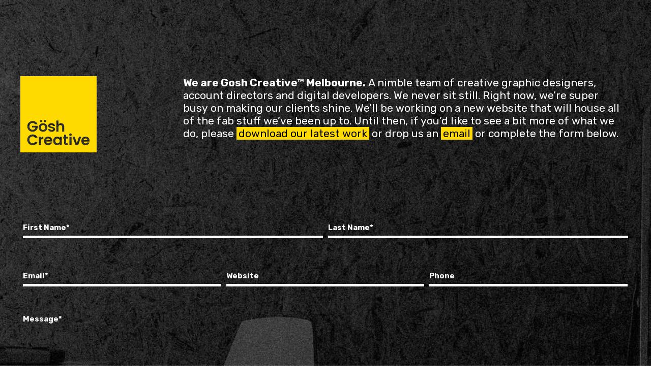

--- FILE ---
content_type: text/html; charset=UTF-8
request_url: https://www.goshcreative.com.au/?pg_user_page=doncessendonrenault-com-au
body_size: 15417
content:
<!DOCTYPE html>
<html dir="ltr" lang="en-US" >
<head>
		<meta charset="UTF-8" /><meta name="viewport" content="width=device-width, initial-scale=1.0, minimum-scale=1.0, maximum-scale=1.0, user-scalable=0" /><meta http-equiv="X-UA-Compatible" content="IE=edge,chrome=1" /><meta name="format-detection" content="telephone=no"><title>Gosh Creative™ Melbourne Graphic Design</title>
<script type="text/javascript">var ajaxurl = "https://www.goshcreative.com.au/wp-admin/admin-ajax.php";</script>	<style>img:is([sizes="auto" i], [sizes^="auto," i]) { contain-intrinsic-size: 3000px 1500px }</style>
	
		<!-- All in One SEO 4.7.9 - aioseo.com -->
	<meta name="description" content="We are Gosh Creative™ Melbourne. A nimble team of creative graphic designers, account directors and digital developers. We never sit still. Right now, we&#039;re super busy on making our clients shine." />
	<meta name="robots" content="max-image-preview:large" />
	<link rel="canonical" href="https://www.goshcreative.com.au/" />
	<meta name="generator" content="All in One SEO (AIOSEO) 4.7.9" />
		<meta name="google" content="nositelinkssearchbox" />
		<script type="application/ld+json" class="aioseo-schema">
			{"@context":"https:\/\/schema.org","@graph":[{"@type":"BreadcrumbList","@id":"https:\/\/www.goshcreative.com.au\/#breadcrumblist","itemListElement":[{"@type":"ListItem","@id":"https:\/\/www.goshcreative.com.au\/#listItem","position":1,"name":"Home"}]},{"@type":"Organization","@id":"https:\/\/www.goshcreative.com.au\/#organization","name":"Gosh Creative Melbourne","url":"https:\/\/www.goshcreative.com.au\/"},{"@type":"WebPage","@id":"https:\/\/www.goshcreative.com.au\/#webpage","url":"https:\/\/www.goshcreative.com.au\/","name":"Gosh Creative\u2122 Melbourne Graphic Design","description":"We are Gosh Creative\u2122 Melbourne. A nimble team of creative graphic designers, account directors and digital developers. We never sit still. Right now, we're super busy on making our clients shine.","inLanguage":"en-US","isPartOf":{"@id":"https:\/\/www.goshcreative.com.au\/#website"},"breadcrumb":{"@id":"https:\/\/www.goshcreative.com.au\/#breadcrumblist"},"datePublished":"2016-12-15T10:25:12+00:00","dateModified":"2025-02-12T00:31:24+00:00"},{"@type":"WebSite","@id":"https:\/\/www.goshcreative.com.au\/#website","url":"https:\/\/www.goshcreative.com.au\/","name":"Gosh Creative Melbourne","inLanguage":"en-US","publisher":{"@id":"https:\/\/www.goshcreative.com.au\/#organization"}}]}
		</script>
		<!-- All in One SEO -->


		<style id="critical-path-css" type="text/css">
			body,html{width:100%;height:100%;margin:0;padding:0}.page-preloader{top:0;left:0;z-index:999;position:fixed;height:100%;width:100%;text-align:center}.preloader-preview-area{animation-delay:-.2s;top:50%;-ms-transform:translateY(100%);transform:translateY(100%);margin-top:10px;max-height:calc(50% - 20px);opacity:1;width:100%;text-align:center;position:absolute}.preloader-logo{max-width:90%;top:50%;-ms-transform:translateY(-100%);transform:translateY(-100%);margin:-10px auto 0 auto;max-height:calc(50% - 20px);opacity:1;position:relative}.ball-pulse>div{width:15px;height:15px;border-radius:100%;margin:2px;animation-fill-mode:both;display:inline-block;animation:ball-pulse .75s infinite cubic-bezier(.2,.68,.18,1.08)}.ball-pulse>div:nth-child(1){animation-delay:-.36s}.ball-pulse>div:nth-child(2){animation-delay:-.24s}.ball-pulse>div:nth-child(3){animation-delay:-.12s}@keyframes ball-pulse{0%{transform:scale(1);opacity:1}45%{transform:scale(.1);opacity:.7}80%{transform:scale(1);opacity:1}}.ball-clip-rotate-pulse{position:relative;-ms-transform:translateY(-15px) translateX(-10px);transform:translateY(-15px) translateX(-10px);display:inline-block}.ball-clip-rotate-pulse>div{animation-fill-mode:both;position:absolute;top:0;left:0;border-radius:100%}.ball-clip-rotate-pulse>div:first-child{height:36px;width:36px;top:7px;left:-7px;animation:ball-clip-rotate-pulse-scale 1s 0s cubic-bezier(.09,.57,.49,.9) infinite}.ball-clip-rotate-pulse>div:last-child{position:absolute;width:50px;height:50px;left:-16px;top:-2px;background:0 0;border:2px solid;animation:ball-clip-rotate-pulse-rotate 1s 0s cubic-bezier(.09,.57,.49,.9) infinite;animation-duration:1s}@keyframes ball-clip-rotate-pulse-rotate{0%{transform:rotate(0) scale(1)}50%{transform:rotate(180deg) scale(.6)}100%{transform:rotate(360deg) scale(1)}}@keyframes ball-clip-rotate-pulse-scale{30%{transform:scale(.3)}100%{transform:scale(1)}}@keyframes square-spin{25%{transform:perspective(100px) rotateX(180deg) rotateY(0)}50%{transform:perspective(100px) rotateX(180deg) rotateY(180deg)}75%{transform:perspective(100px) rotateX(0) rotateY(180deg)}100%{transform:perspective(100px) rotateX(0) rotateY(0)}}.square-spin{display:inline-block}.square-spin>div{animation-fill-mode:both;width:50px;height:50px;animation:square-spin 3s 0s cubic-bezier(.09,.57,.49,.9) infinite}.cube-transition{position:relative;-ms-transform:translate(-25px,-25px);transform:translate(-25px,-25px);display:inline-block}.cube-transition>div{animation-fill-mode:both;width:15px;height:15px;position:absolute;top:-5px;left:-5px;animation:cube-transition 1.6s 0s infinite ease-in-out}.cube-transition>div:last-child{animation-delay:-.8s}@keyframes cube-transition{25%{transform:translateX(50px) scale(.5) rotate(-90deg)}50%{transform:translate(50px,50px) rotate(-180deg)}75%{transform:translateY(50px) scale(.5) rotate(-270deg)}100%{transform:rotate(-360deg)}}.ball-scale>div{border-radius:100%;margin:2px;animation-fill-mode:both;display:inline-block;height:60px;width:60px;animation:ball-scale 1s 0s ease-in-out infinite}@keyframes ball-scale{0%{transform:scale(0)}100%{transform:scale(1);opacity:0}}.line-scale>div{animation-fill-mode:both;display:inline-block;width:5px;height:50px;border-radius:2px;margin:2px}.line-scale>div:nth-child(1){animation:line-scale 1s -.5s infinite cubic-bezier(.2,.68,.18,1.08)}.line-scale>div:nth-child(2){animation:line-scale 1s -.4s infinite cubic-bezier(.2,.68,.18,1.08)}.line-scale>div:nth-child(3){animation:line-scale 1s -.3s infinite cubic-bezier(.2,.68,.18,1.08)}.line-scale>div:nth-child(4){animation:line-scale 1s -.2s infinite cubic-bezier(.2,.68,.18,1.08)}.line-scale>div:nth-child(5){animation:line-scale 1s -.1s infinite cubic-bezier(.2,.68,.18,1.08)}@keyframes line-scale{0%{transform:scaley(1)}50%{transform:scaley(.4)}100%{transform:scaley(1)}}.ball-scale-multiple{position:relative;-ms-transform:translateY(30px);transform:translateY(30px);display:inline-block}.ball-scale-multiple>div{border-radius:100%;animation-fill-mode:both;margin:2px;position:absolute;left:-30px;top:0;opacity:0;margin:0;width:50px;height:50px;animation:ball-scale-multiple 1s 0s linear infinite}.ball-scale-multiple>div:nth-child(2){animation-delay:-.2s}.ball-scale-multiple>div:nth-child(3){animation-delay:-.2s}@keyframes ball-scale-multiple{0%{transform:scale(0);opacity:0}5%{opacity:1}100%{transform:scale(1);opacity:0}}.ball-pulse-sync{display:inline-block}.ball-pulse-sync>div{width:15px;height:15px;border-radius:100%;margin:2px;animation-fill-mode:both;display:inline-block}.ball-pulse-sync>div:nth-child(1){animation:ball-pulse-sync .6s -.21s infinite ease-in-out}.ball-pulse-sync>div:nth-child(2){animation:ball-pulse-sync .6s -.14s infinite ease-in-out}.ball-pulse-sync>div:nth-child(3){animation:ball-pulse-sync .6s -70ms infinite ease-in-out}@keyframes ball-pulse-sync{33%{transform:translateY(10px)}66%{transform:translateY(-10px)}100%{transform:translateY(0)}}.transparent-circle{display:inline-block;border-top:.5em solid rgba(255,255,255,.2);border-right:.5em solid rgba(255,255,255,.2);border-bottom:.5em solid rgba(255,255,255,.2);border-left:.5em solid #fff;transform:translateZ(0);animation:transparent-circle 1.1s infinite linear;width:50px;height:50px;border-radius:50%}.transparent-circle:after{border-radius:50%;width:10em;height:10em}@keyframes transparent-circle{0%{transform:rotate(0)}100%{transform:rotate(360deg)}}.ball-spin-fade-loader{position:relative;top:-10px;left:-10px;display:inline-block}.ball-spin-fade-loader>div{width:15px;height:15px;border-radius:100%;margin:2px;animation-fill-mode:both;position:absolute;animation:ball-spin-fade-loader 1s infinite linear}.ball-spin-fade-loader>div:nth-child(1){top:25px;left:0;animation-delay:-.84s;-webkit-animation-delay:-.84s}.ball-spin-fade-loader>div:nth-child(2){top:17.05px;left:17.05px;animation-delay:-.72s;-webkit-animation-delay:-.72s}.ball-spin-fade-loader>div:nth-child(3){top:0;left:25px;animation-delay:-.6s;-webkit-animation-delay:-.6s}.ball-spin-fade-loader>div:nth-child(4){top:-17.05px;left:17.05px;animation-delay:-.48s;-webkit-animation-delay:-.48s}.ball-spin-fade-loader>div:nth-child(5){top:-25px;left:0;animation-delay:-.36s;-webkit-animation-delay:-.36s}.ball-spin-fade-loader>div:nth-child(6){top:-17.05px;left:-17.05px;animation-delay:-.24s;-webkit-animation-delay:-.24s}.ball-spin-fade-loader>div:nth-child(7){top:0;left:-25px;animation-delay:-.12s;-webkit-animation-delay:-.12s}.ball-spin-fade-loader>div:nth-child(8){top:17.05px;left:-17.05px;animation-delay:0s;-webkit-animation-delay:0s}@keyframes ball-spin-fade-loader{50%{opacity:.3;transform:scale(.4)}100%{opacity:1;transform:scale(1)}}		</style>

		<link rel="alternate" type="application/rss+xml" title="Gosh Creative Melbourne &raquo; Feed" href="https://www.goshcreative.com.au/feed/" />
<link rel="alternate" type="application/rss+xml" title="Gosh Creative Melbourne &raquo; Comments Feed" href="https://www.goshcreative.com.au/comments/feed/" />

<link rel="shortcut icon" href="https://www.goshcreative.com.au/wp-content/uploads/2017/02/avatar.gif"  />
<script type="text/javascript">window.abb = {};php = {};window.PHP = {};PHP.ajax = "https://www.goshcreative.com.au/wp-admin/admin-ajax.php";PHP.wp_p_id = "487";var mk_header_parallax, mk_banner_parallax, mk_page_parallax, mk_footer_parallax, mk_body_parallax;var mk_images_dir = "https://www.goshcreative.com.au/wp-content/themes/jupiter/assets/images",mk_theme_js_path = "https://www.goshcreative.com.au/wp-content/themes/jupiter/assets/js",mk_theme_dir = "https://www.goshcreative.com.au/wp-content/themes/jupiter",mk_captcha_placeholder = "Enter Captcha",mk_captcha_invalid_txt = "Invalid. Try again.",mk_captcha_correct_txt = "Captcha correct.",mk_responsive_nav_width = 1140,mk_vertical_header_back = "Back",mk_vertical_header_anim = "1",mk_check_rtl = true,mk_grid_width = 1140,mk_ajax_search_option = "fullscreen_search",mk_preloader_bg_color = "#ffda00",mk_accent_color = "#ffda00",mk_go_to_top =  "true",mk_smooth_scroll =  "true",mk_show_background_video =  "true",mk_preloader_bar_color = "#ffda00",mk_preloader_logo = "https://www.goshcreative.com.au/wp-content/uploads/2018/12/gosh-creative-logo-black-yellow-preloader.png";var mk_header_parallax = false,mk_banner_parallax = false,mk_footer_parallax = false,mk_body_parallax = false,mk_no_more_posts = "No More Posts",mk_typekit_id   = "dgo0qjd",mk_google_fonts = ["Rubik:100italic,200italic,300italic,400italic,500italic,600italic,700italic,800italic,900italic,100,200,300,400,500,600,700,800,900","Rubik:100italic,200italic,300italic,400italic,500italic,600italic,700italic,800italic,900italic,100,200,300,400,500,600,700,800,900"],mk_global_lazyload = true;</script><link rel='stylesheet' id='wp-block-library-css' href='https://www.goshcreative.com.au/wp-includes/css/dist/block-library/style.min.css?ver=6.7.4' type='text/css' media='all' />
<style id='wp-block-library-theme-inline-css' type='text/css'>
.wp-block-audio :where(figcaption){color:#555;font-size:13px;text-align:center}.is-dark-theme .wp-block-audio :where(figcaption){color:#ffffffa6}.wp-block-audio{margin:0 0 1em}.wp-block-code{border:1px solid #ccc;border-radius:4px;font-family:Menlo,Consolas,monaco,monospace;padding:.8em 1em}.wp-block-embed :where(figcaption){color:#555;font-size:13px;text-align:center}.is-dark-theme .wp-block-embed :where(figcaption){color:#ffffffa6}.wp-block-embed{margin:0 0 1em}.blocks-gallery-caption{color:#555;font-size:13px;text-align:center}.is-dark-theme .blocks-gallery-caption{color:#ffffffa6}:root :where(.wp-block-image figcaption){color:#555;font-size:13px;text-align:center}.is-dark-theme :root :where(.wp-block-image figcaption){color:#ffffffa6}.wp-block-image{margin:0 0 1em}.wp-block-pullquote{border-bottom:4px solid;border-top:4px solid;color:currentColor;margin-bottom:1.75em}.wp-block-pullquote cite,.wp-block-pullquote footer,.wp-block-pullquote__citation{color:currentColor;font-size:.8125em;font-style:normal;text-transform:uppercase}.wp-block-quote{border-left:.25em solid;margin:0 0 1.75em;padding-left:1em}.wp-block-quote cite,.wp-block-quote footer{color:currentColor;font-size:.8125em;font-style:normal;position:relative}.wp-block-quote:where(.has-text-align-right){border-left:none;border-right:.25em solid;padding-left:0;padding-right:1em}.wp-block-quote:where(.has-text-align-center){border:none;padding-left:0}.wp-block-quote.is-large,.wp-block-quote.is-style-large,.wp-block-quote:where(.is-style-plain){border:none}.wp-block-search .wp-block-search__label{font-weight:700}.wp-block-search__button{border:1px solid #ccc;padding:.375em .625em}:where(.wp-block-group.has-background){padding:1.25em 2.375em}.wp-block-separator.has-css-opacity{opacity:.4}.wp-block-separator{border:none;border-bottom:2px solid;margin-left:auto;margin-right:auto}.wp-block-separator.has-alpha-channel-opacity{opacity:1}.wp-block-separator:not(.is-style-wide):not(.is-style-dots){width:100px}.wp-block-separator.has-background:not(.is-style-dots){border-bottom:none;height:1px}.wp-block-separator.has-background:not(.is-style-wide):not(.is-style-dots){height:2px}.wp-block-table{margin:0 0 1em}.wp-block-table td,.wp-block-table th{word-break:normal}.wp-block-table :where(figcaption){color:#555;font-size:13px;text-align:center}.is-dark-theme .wp-block-table :where(figcaption){color:#ffffffa6}.wp-block-video :where(figcaption){color:#555;font-size:13px;text-align:center}.is-dark-theme .wp-block-video :where(figcaption){color:#ffffffa6}.wp-block-video{margin:0 0 1em}:root :where(.wp-block-template-part.has-background){margin-bottom:0;margin-top:0;padding:1.25em 2.375em}
</style>
<style id='classic-theme-styles-inline-css' type='text/css'>
/*! This file is auto-generated */
.wp-block-button__link{color:#fff;background-color:#32373c;border-radius:9999px;box-shadow:none;text-decoration:none;padding:calc(.667em + 2px) calc(1.333em + 2px);font-size:1.125em}.wp-block-file__button{background:#32373c;color:#fff;text-decoration:none}
</style>
<style id='global-styles-inline-css' type='text/css'>
:root{--wp--preset--aspect-ratio--square: 1;--wp--preset--aspect-ratio--4-3: 4/3;--wp--preset--aspect-ratio--3-4: 3/4;--wp--preset--aspect-ratio--3-2: 3/2;--wp--preset--aspect-ratio--2-3: 2/3;--wp--preset--aspect-ratio--16-9: 16/9;--wp--preset--aspect-ratio--9-16: 9/16;--wp--preset--color--black: #000000;--wp--preset--color--cyan-bluish-gray: #abb8c3;--wp--preset--color--white: #ffffff;--wp--preset--color--pale-pink: #f78da7;--wp--preset--color--vivid-red: #cf2e2e;--wp--preset--color--luminous-vivid-orange: #ff6900;--wp--preset--color--luminous-vivid-amber: #fcb900;--wp--preset--color--light-green-cyan: #7bdcb5;--wp--preset--color--vivid-green-cyan: #00d084;--wp--preset--color--pale-cyan-blue: #8ed1fc;--wp--preset--color--vivid-cyan-blue: #0693e3;--wp--preset--color--vivid-purple: #9b51e0;--wp--preset--gradient--vivid-cyan-blue-to-vivid-purple: linear-gradient(135deg,rgba(6,147,227,1) 0%,rgb(155,81,224) 100%);--wp--preset--gradient--light-green-cyan-to-vivid-green-cyan: linear-gradient(135deg,rgb(122,220,180) 0%,rgb(0,208,130) 100%);--wp--preset--gradient--luminous-vivid-amber-to-luminous-vivid-orange: linear-gradient(135deg,rgba(252,185,0,1) 0%,rgba(255,105,0,1) 100%);--wp--preset--gradient--luminous-vivid-orange-to-vivid-red: linear-gradient(135deg,rgba(255,105,0,1) 0%,rgb(207,46,46) 100%);--wp--preset--gradient--very-light-gray-to-cyan-bluish-gray: linear-gradient(135deg,rgb(238,238,238) 0%,rgb(169,184,195) 100%);--wp--preset--gradient--cool-to-warm-spectrum: linear-gradient(135deg,rgb(74,234,220) 0%,rgb(151,120,209) 20%,rgb(207,42,186) 40%,rgb(238,44,130) 60%,rgb(251,105,98) 80%,rgb(254,248,76) 100%);--wp--preset--gradient--blush-light-purple: linear-gradient(135deg,rgb(255,206,236) 0%,rgb(152,150,240) 100%);--wp--preset--gradient--blush-bordeaux: linear-gradient(135deg,rgb(254,205,165) 0%,rgb(254,45,45) 50%,rgb(107,0,62) 100%);--wp--preset--gradient--luminous-dusk: linear-gradient(135deg,rgb(255,203,112) 0%,rgb(199,81,192) 50%,rgb(65,88,208) 100%);--wp--preset--gradient--pale-ocean: linear-gradient(135deg,rgb(255,245,203) 0%,rgb(182,227,212) 50%,rgb(51,167,181) 100%);--wp--preset--gradient--electric-grass: linear-gradient(135deg,rgb(202,248,128) 0%,rgb(113,206,126) 100%);--wp--preset--gradient--midnight: linear-gradient(135deg,rgb(2,3,129) 0%,rgb(40,116,252) 100%);--wp--preset--font-size--small: 13px;--wp--preset--font-size--medium: 20px;--wp--preset--font-size--large: 36px;--wp--preset--font-size--x-large: 42px;--wp--preset--spacing--20: 0.44rem;--wp--preset--spacing--30: 0.67rem;--wp--preset--spacing--40: 1rem;--wp--preset--spacing--50: 1.5rem;--wp--preset--spacing--60: 2.25rem;--wp--preset--spacing--70: 3.38rem;--wp--preset--spacing--80: 5.06rem;--wp--preset--shadow--natural: 6px 6px 9px rgba(0, 0, 0, 0.2);--wp--preset--shadow--deep: 12px 12px 50px rgba(0, 0, 0, 0.4);--wp--preset--shadow--sharp: 6px 6px 0px rgba(0, 0, 0, 0.2);--wp--preset--shadow--outlined: 6px 6px 0px -3px rgba(255, 255, 255, 1), 6px 6px rgba(0, 0, 0, 1);--wp--preset--shadow--crisp: 6px 6px 0px rgba(0, 0, 0, 1);}:where(.is-layout-flex){gap: 0.5em;}:where(.is-layout-grid){gap: 0.5em;}body .is-layout-flex{display: flex;}.is-layout-flex{flex-wrap: wrap;align-items: center;}.is-layout-flex > :is(*, div){margin: 0;}body .is-layout-grid{display: grid;}.is-layout-grid > :is(*, div){margin: 0;}:where(.wp-block-columns.is-layout-flex){gap: 2em;}:where(.wp-block-columns.is-layout-grid){gap: 2em;}:where(.wp-block-post-template.is-layout-flex){gap: 1.25em;}:where(.wp-block-post-template.is-layout-grid){gap: 1.25em;}.has-black-color{color: var(--wp--preset--color--black) !important;}.has-cyan-bluish-gray-color{color: var(--wp--preset--color--cyan-bluish-gray) !important;}.has-white-color{color: var(--wp--preset--color--white) !important;}.has-pale-pink-color{color: var(--wp--preset--color--pale-pink) !important;}.has-vivid-red-color{color: var(--wp--preset--color--vivid-red) !important;}.has-luminous-vivid-orange-color{color: var(--wp--preset--color--luminous-vivid-orange) !important;}.has-luminous-vivid-amber-color{color: var(--wp--preset--color--luminous-vivid-amber) !important;}.has-light-green-cyan-color{color: var(--wp--preset--color--light-green-cyan) !important;}.has-vivid-green-cyan-color{color: var(--wp--preset--color--vivid-green-cyan) !important;}.has-pale-cyan-blue-color{color: var(--wp--preset--color--pale-cyan-blue) !important;}.has-vivid-cyan-blue-color{color: var(--wp--preset--color--vivid-cyan-blue) !important;}.has-vivid-purple-color{color: var(--wp--preset--color--vivid-purple) !important;}.has-black-background-color{background-color: var(--wp--preset--color--black) !important;}.has-cyan-bluish-gray-background-color{background-color: var(--wp--preset--color--cyan-bluish-gray) !important;}.has-white-background-color{background-color: var(--wp--preset--color--white) !important;}.has-pale-pink-background-color{background-color: var(--wp--preset--color--pale-pink) !important;}.has-vivid-red-background-color{background-color: var(--wp--preset--color--vivid-red) !important;}.has-luminous-vivid-orange-background-color{background-color: var(--wp--preset--color--luminous-vivid-orange) !important;}.has-luminous-vivid-amber-background-color{background-color: var(--wp--preset--color--luminous-vivid-amber) !important;}.has-light-green-cyan-background-color{background-color: var(--wp--preset--color--light-green-cyan) !important;}.has-vivid-green-cyan-background-color{background-color: var(--wp--preset--color--vivid-green-cyan) !important;}.has-pale-cyan-blue-background-color{background-color: var(--wp--preset--color--pale-cyan-blue) !important;}.has-vivid-cyan-blue-background-color{background-color: var(--wp--preset--color--vivid-cyan-blue) !important;}.has-vivid-purple-background-color{background-color: var(--wp--preset--color--vivid-purple) !important;}.has-black-border-color{border-color: var(--wp--preset--color--black) !important;}.has-cyan-bluish-gray-border-color{border-color: var(--wp--preset--color--cyan-bluish-gray) !important;}.has-white-border-color{border-color: var(--wp--preset--color--white) !important;}.has-pale-pink-border-color{border-color: var(--wp--preset--color--pale-pink) !important;}.has-vivid-red-border-color{border-color: var(--wp--preset--color--vivid-red) !important;}.has-luminous-vivid-orange-border-color{border-color: var(--wp--preset--color--luminous-vivid-orange) !important;}.has-luminous-vivid-amber-border-color{border-color: var(--wp--preset--color--luminous-vivid-amber) !important;}.has-light-green-cyan-border-color{border-color: var(--wp--preset--color--light-green-cyan) !important;}.has-vivid-green-cyan-border-color{border-color: var(--wp--preset--color--vivid-green-cyan) !important;}.has-pale-cyan-blue-border-color{border-color: var(--wp--preset--color--pale-cyan-blue) !important;}.has-vivid-cyan-blue-border-color{border-color: var(--wp--preset--color--vivid-cyan-blue) !important;}.has-vivid-purple-border-color{border-color: var(--wp--preset--color--vivid-purple) !important;}.has-vivid-cyan-blue-to-vivid-purple-gradient-background{background: var(--wp--preset--gradient--vivid-cyan-blue-to-vivid-purple) !important;}.has-light-green-cyan-to-vivid-green-cyan-gradient-background{background: var(--wp--preset--gradient--light-green-cyan-to-vivid-green-cyan) !important;}.has-luminous-vivid-amber-to-luminous-vivid-orange-gradient-background{background: var(--wp--preset--gradient--luminous-vivid-amber-to-luminous-vivid-orange) !important;}.has-luminous-vivid-orange-to-vivid-red-gradient-background{background: var(--wp--preset--gradient--luminous-vivid-orange-to-vivid-red) !important;}.has-very-light-gray-to-cyan-bluish-gray-gradient-background{background: var(--wp--preset--gradient--very-light-gray-to-cyan-bluish-gray) !important;}.has-cool-to-warm-spectrum-gradient-background{background: var(--wp--preset--gradient--cool-to-warm-spectrum) !important;}.has-blush-light-purple-gradient-background{background: var(--wp--preset--gradient--blush-light-purple) !important;}.has-blush-bordeaux-gradient-background{background: var(--wp--preset--gradient--blush-bordeaux) !important;}.has-luminous-dusk-gradient-background{background: var(--wp--preset--gradient--luminous-dusk) !important;}.has-pale-ocean-gradient-background{background: var(--wp--preset--gradient--pale-ocean) !important;}.has-electric-grass-gradient-background{background: var(--wp--preset--gradient--electric-grass) !important;}.has-midnight-gradient-background{background: var(--wp--preset--gradient--midnight) !important;}.has-small-font-size{font-size: var(--wp--preset--font-size--small) !important;}.has-medium-font-size{font-size: var(--wp--preset--font-size--medium) !important;}.has-large-font-size{font-size: var(--wp--preset--font-size--large) !important;}.has-x-large-font-size{font-size: var(--wp--preset--font-size--x-large) !important;}
:where(.wp-block-post-template.is-layout-flex){gap: 1.25em;}:where(.wp-block-post-template.is-layout-grid){gap: 1.25em;}
:where(.wp-block-columns.is-layout-flex){gap: 2em;}:where(.wp-block-columns.is-layout-grid){gap: 2em;}
:root :where(.wp-block-pullquote){font-size: 1.5em;line-height: 1.6;}
</style>
<link rel='stylesheet' id='theme-styles-css' href='https://www.goshcreative.com.au/wp-content/themes/jupiter/assets/stylesheet/min/full-styles.6.12.2.css?ver=1739238464' type='text/css' media='all' />
<style id='theme-styles-inline-css' type='text/css'>

			#wpadminbar {
				-webkit-backface-visibility: hidden;
				backface-visibility: hidden;
				-webkit-perspective: 1000;
				-ms-perspective: 1000;
				perspective: 1000;
				-webkit-transform: translateZ(0px);
				-ms-transform: translateZ(0px);
				transform: translateZ(0px);
			}
			@media screen and (max-width: 600px) {
				#wpadminbar {
					position: fixed !important;
				}
			}
		
body { transform:unset;background-color:#fff; } .hb-custom-header #mk-page-introduce, .mk-header { transform:unset;background-color:#f7f7f7;background-size:cover;-webkit-background-size:cover;-moz-background-size:cover; } .hb-custom-header > div, .mk-header-bg { transform:unset;background-color:#fff; } .mk-classic-nav-bg { transform:unset;background-color:#fff; } .master-holder-bg { transform:unset;background-color:#fff; } #mk-footer { transform:unset;background-color:#3d4045; } #mk-boxed-layout { -webkit-box-shadow:0 0 0px rgba(0, 0, 0, 0); -moz-box-shadow:0 0 0px rgba(0, 0, 0, 0); box-shadow:0 0 0px rgba(0, 0, 0, 0); } .mk-news-tab .mk-tabs-tabs .is-active a, .mk-fancy-title.pattern-style span, .mk-fancy-title.pattern-style.color-gradient span:after, .page-bg-color { background-color:#fff; } .page-title { font-size:20px; color:#4d4d4d; text-transform:uppercase; font-weight:400; letter-spacing:2px; } .page-subtitle { font-size:14px; line-height:100%; color:#a3a3a3; font-size:14px; text-transform:none; } body { font-family:Rubik } body, h1, h2, h3, h4, h5, h6, p:not(.form-row):not(.woocommerce-mini-cart__empty-message):not(.woocommerce-mini-cart__total):not(.woocommerce-mini-cart__buttons):not(.mk-product-total-name):not(.woocommerce-result-count), .woocommerce-customer-details address, a, textarea,input,select,button, #mk-page-introduce, .mk-contact-form, .mk-contact-form input,.mk-contact-form button { font-family:Rubik } @font-face { font-family:'star'; src:url('https://www.goshcreative.com.au/wp-content/themes/jupiter/assets/stylesheet/fonts/star/font.eot'); src:url('https://www.goshcreative.com.au/wp-content/themes/jupiter/assets/stylesheet/fonts/star/font.eot?#iefix') format('embedded-opentype'), url('https://www.goshcreative.com.au/wp-content/themes/jupiter/assets/stylesheet/fonts/star/font.woff') format('woff'), url('https://www.goshcreative.com.au/wp-content/themes/jupiter/assets/stylesheet/fonts/star/font.ttf') format('truetype'), url('https://www.goshcreative.com.au/wp-content/themes/jupiter/assets/stylesheet/fonts/star/font.svg#star') format('svg'); font-weight:normal; font-style:normal; } @font-face { font-family:'WooCommerce'; src:url('https://www.goshcreative.com.au/wp-content/themes/jupiter/assets/stylesheet/fonts/woocommerce/font.eot'); src:url('https://www.goshcreative.com.au/wp-content/themes/jupiter/assets/stylesheet/fonts/woocommerce/font.eot?#iefix') format('embedded-opentype'), url('https://www.goshcreative.com.au/wp-content/themes/jupiter/assets/stylesheet/fonts/woocommerce/font.woff') format('woff'), url('https://www.goshcreative.com.au/wp-content/themes/jupiter/assets/stylesheet/fonts/woocommerce/font.ttf') format('truetype'), url('https://www.goshcreative.com.au/wp-content/themes/jupiter/assets/stylesheet/fonts/woocommerce/font.svg#WooCommerce') format('svg'); font-weight:normal; font-style:normal; }.goshlogo img { height:150px!important; width:150px!important; } a { background-color:#ffda00; } a:hover { background-color:#DDD; } .gform_legacy_markup_wrapper .field_sublabel_below .ginput_complex.ginput_container label { letter-spacing:0 !important; } body .gform_legacy_markup_wrapper ul li.gfield { margin-top:30px !important; } .gform_legacy_markup_wrapper .description_above .gfield_description { padding:0 0 5px 0 !important; } body .ginput_container_list table.gfield_list tbody tr td.gfield_list_icons img { opacity:1 !important; padding:1px; } input[type="email"], input[type="password"], input[type="search"], input[type="tel"], input[type="text"], input[type="url"], textarea { background-color:rgba(0,0,0,.02) !important; padding:10px 10px !important; border-radius:4px; } .gform_legacy_markup_wrapper .gform_page_footer { display:inline-flex; align-content:flex-start; } .gform_legacy_markup_wrapper .gform_page_footer a.gform_save_link { padding:10px; text-transform:uppercase; font-weight:500; letter-spacing:0.5px; margin-left:5px !important; } .gform_legacy_markup_wrapper div.form_saved_message div.form_saved_message_emailform form input[type="email"] { border:1px solid #fff !important; color:#000 !important; box-shadow:none !important; } .gform_legacy_markup_wrapper div.form_saved_message div.form_saved_message_emailform form input[type="submit"] { background-color:#000 !important; border:1px solid #000 !important; font-weight:600; } .gform_legacy_markup_wrapper .form_saved_message a.resume_form_link, .gform_legacy_markup_wrapper .form_saved_message { color:#000 !important; } .gform_legacy_markup_wrapper .gfield_checkbox li input, .gform_legacy_markup_wrapper .gfield_checkbox li input[type="checkbox"], .gform_legacy_markup_wrapper .gfield_radio li input[type="radio"] { margin-right:5px; } .gform_legacy_markup_wrapper .form_saved_message { background-color:#eee !important; } .gform_legacy_markup_wrapper .gf_progressbar_percentage span { font-family:rubik; font-weight:600; } .gform_legacy_markup_wrapper h2.gsection_title { letter-spacing:-0.2px !important; } .gform_legacy_markup_wrapper .gsection .gfield_label, .gform_legacy_markup_wrapper h2.gsection_title, .gform_legacy_markup_wrapper h3.gform_title { font-weight:800 !important; font-size:2.2em !important; letter-spacing:-0.2px !important; } .gform_legacy_markup_wrapper .gf_progressbar_percentage.percentbar_blue { background-color:#ffda00 !important; color:#000 !important; } .gform_legacy_markup_wrapper .gf_progressbar_blue { background-color:#fff3ca !important; } .gform_legacy_markup_wrapper .gfield_radio li label, .gform_legacy_markup_wrapper .gfield_checkbox li label, .gform_legacy_markup_wrapper .gfield_radio li label { font-size:1em !important; } .gform_legacy_markup_wrapper .description, .gform_legacy_markup_wrapper .gfield_description, .gform_legacy_markup_wrapper .gsection_description, .gform_legacy_markup_wrapper .instruction { font-size:1em !important; font-weight:300 !important; } .gform_legacy_markup_wrapper label.gfield_label, .gform_legacy_markup_wrapper legend.gfield_label { font-weight:500 !important; font-size:1.05em !important; } .gform_wrapper.gf_browser_chrome .gfield_checkbox li input, .gform_wrapper.gf_browser_chrome .gfield_checkbox li input[type=checkbox], .gform_wrapper.gf_browser_chrome .gfield_radio li input[type=radio] { margin-top:2px !important; } .gform_wrapper .gfield_radio li label { margin:0px 0 0 3px !important; } @media handheld, only screen and (max-width:767px) { .goshlogo img .mk-image-container { text-align:left !important; } } .gosh-whitetext p { color:#fff; } .gosh-whitetext a { color:#000; background:#ffda00; border-right:4px solid #ffda00; border-left:4px solid #ffda00; } .gosh-whitetext a:hover { color:#000; background:#fff; border-right:4px solid #fff; border-left:4px solid #fff; } #mk-tabs.simple-style .wpb_tabs_nav .ui-state-active a { border-bottom-color:#ffda00; } #mk-tabs .wpb_tabs_nav a { -o-transition:.5s; -ms-transition:.5s; -moz-transition:.5s; -webkit-transition:.5s; transition:.4s; } #mk-tabs .wpb_tabs_nav a:hover { color:#999999; } .mk-tabs .mk-tabs-tabs li a:hover { color:#999999; } #mk-tabs .wpb_tabs_nav .ui-state-active a { color:#fdcd00; }
</style>
<link rel='stylesheet' id='mkhb-render-css' href='https://www.goshcreative.com.au/wp-content/themes/jupiter/header-builder/includes/assets/css/mkhb-render.css?ver=6.12.2' type='text/css' media='all' />
<link rel='stylesheet' id='mkhb-row-css' href='https://www.goshcreative.com.au/wp-content/themes/jupiter/header-builder/includes/assets/css/mkhb-row.css?ver=6.12.2' type='text/css' media='all' />
<link rel='stylesheet' id='mkhb-column-css' href='https://www.goshcreative.com.au/wp-content/themes/jupiter/header-builder/includes/assets/css/mkhb-column.css?ver=6.12.2' type='text/css' media='all' />
<link rel='stylesheet' id='js_composer_front-css' href='https://www.goshcreative.com.au/wp-content/plugins/js_composer_theme/assets/css/js_composer.min.css?ver=8.1' type='text/css' media='all' />
<link rel='stylesheet' id='theme-options-css' href='https://www.goshcreative.com.au/wp-content/uploads/mk_assets/theme-options-production-1739324724.css?ver=1739324722' type='text/css' media='all' />
<link rel='stylesheet' id='jupiter-donut-shortcodes-css' href='https://www.goshcreative.com.au/wp-content/plugins/jupiter-donut/assets/css/shortcodes-styles.min.css?ver=1.6.2' type='text/css' media='all' />
<link rel='stylesheet' id='mk-style-css' href='https://www.goshcreative.com.au/wp-content/themes/jupiter-child/style.css?ver=6.7.4' type='text/css' media='all' />
<script type="text/javascript" data-noptimize='' data-no-minify='' src="https://www.goshcreative.com.au/wp-content/themes/jupiter/assets/js/plugins/wp-enqueue/min/webfontloader.js?ver=6.7.4" id="mk-webfontloader-js"></script>
<script type="text/javascript" id="mk-webfontloader-js-after">
/* <![CDATA[ */

WebFontConfig = {
	timeout: 2000
}

if ( mk_typekit_id.length > 0 ) {
	WebFontConfig.typekit = {
		id: mk_typekit_id
	}
}

if ( mk_google_fonts.length > 0 ) {
	WebFontConfig.google = {
		families:  mk_google_fonts
	}
}

if ( (mk_google_fonts.length > 0 || mk_typekit_id.length > 0) && navigator.userAgent.indexOf("Speed Insights") == -1) {
	WebFont.load( WebFontConfig );
}
		
/* ]]> */
</script>
<script type="text/javascript" src="https://www.goshcreative.com.au/wp-includes/js/jquery/jquery.min.js?ver=3.7.1" id="jquery-core-js"></script>
<script type="text/javascript" src="https://www.goshcreative.com.au/wp-includes/js/jquery/jquery-migrate.min.js?ver=3.4.1" id="jquery-migrate-js"></script>
<script></script><link rel="https://api.w.org/" href="https://www.goshcreative.com.au/wp-json/" /><link rel="alternate" title="JSON" type="application/json" href="https://www.goshcreative.com.au/wp-json/wp/v2/pages/487" /><link rel="EditURI" type="application/rsd+xml" title="RSD" href="https://www.goshcreative.com.au/xmlrpc.php?rsd" />
<meta name="generator" content="WordPress 6.7.4" />
<link rel='shortlink' href='https://www.goshcreative.com.au/' />
<link rel="alternate" title="oEmbed (JSON)" type="application/json+oembed" href="https://www.goshcreative.com.au/wp-json/oembed/1.0/embed?url=https%3A%2F%2Fwww.goshcreative.com.au%2F" />
<link rel="alternate" title="oEmbed (XML)" type="text/xml+oembed" href="https://www.goshcreative.com.au/wp-json/oembed/1.0/embed?url=https%3A%2F%2Fwww.goshcreative.com.au%2F&#038;format=xml" />
<style>.post-thumbnail img[src$='.svg'] { width: 100%; height: auto; }</style><meta itemprop="author" content="" /><meta itemprop="datePublished" content="December 15, 2016" /><meta itemprop="dateModified" content="February 12, 2025" /><meta itemprop="publisher" content="Gosh Creative Melbourne" /><script> var isTest = false; </script><style type="text/css">.recentcomments a{display:inline !important;padding:0 !important;margin:0 !important;}</style><meta name="generator" content="Powered by WPBakery Page Builder - drag and drop page builder for WordPress."/>
<meta name="generator" content="Jupiter Child Theme " /><style type="text/css" data-type="vc_shortcodes-custom-css">.vc_custom_1481845589822{padding-right: 40px !important;padding-left: 40px !important;}.vc_custom_1481805655775{padding-right: 40px !important;padding-left: 40px !important;}.vc_custom_1481803677224{margin-right: 40px !important;padding-right: 40px !important;padding-left: 40px !important;}</style><noscript><style> .wpb_animate_when_almost_visible { opacity: 1; }</style></noscript>	</head>

<body class="home page-template-default page page-id-487 wpb-js-composer js-comp-ver-8.1 vc_responsive" itemscope="itemscope" itemtype="https://schema.org/WebPage"  data-adminbar="">
	<div class="mk-body-loader-overlay page-preloader" style="background-color:#ffda00;"><img alt="Gosh Creative Melbourne" class="preloader-logo" src="https://www.goshcreative.com.au/wp-content/uploads/2018/12/gosh-creative-logo-black-yellow-preloader.png" width="175" height="175" > <div class="preloader-preview-area">  <div class="line-scale">
                            <div style="background-color: #000000"></div>
                            <div style="background-color: #000000"></div>
                            <div style="background-color: #000000"></div>
                            <div style="background-color: #000000"></div>
                            <div style="background-color: #000000"></div>
                        </div>  </div></div>
	<!-- Target for scroll anchors to achieve native browser bahaviour + possible enhancements like smooth scrolling -->
	<div id="top-of-page"></div>

		<div id="mk-boxed-layout">

			<div id="mk-theme-container" >

				 

		<div id="theme-page" class="master-holder  clearfix" itemscope="itemscope" itemtype="https://schema.org/Blog" >
			<div class="master-holder-bg-holder">
				<div id="theme-page-bg" class="master-holder-bg js-el"  ></div>
			</div>
			<div class="mk-main-wrapper-holder">
				<div id="mk-page-id-487" class="theme-page-wrapper mk-main-wrapper mk-grid full-layout no-padding">
					<div class="theme-content no-padding" itemprop="mainEntityOfPage">
							<div class="wpb-content-wrapper">
<div class="mk-page-section-wrapper" data-mk-full-width="true" data-mk-full-width-init="true" data-mk-stretch-content="true">
	<div id="page-section-2" class="mk-page-section self-hosted   full_layout full-width-2 js-el js-master-row jupiter-donut-  mk-animate-element fade-in    center-y" data-mk-component="FullHeight" data-fullHeight-config='{"min": 100}'   data-intro-effect="false">

			
			<div class="mk-page-section-inner">
				


<div style="background-color:#000000;opacity:0.6;" class="mk-video-color-mask"></div>

				
					<div class="background-clipper">

	
	<div class="background-layer-holder">
		<div id="background-layer--2" data-mk-lazyload="false" class="background-layer mk-background-stretch luminosity-blend-effect js-el"   data-blend="luminosity" data-mk-img-set='{"landscape":{"desktop":"https://www.goshcreative.com.au/wp-content/uploads/2016/12/bg-1c.jpg","tablet":"https://www.goshcreative.com.au/wp-content/uploads/2016/12/bg-1c-1024x768.jpg","mobile":"https://www.goshcreative.com.au/wp-content/uploads/2016/12/bg-1c-736x414.jpg"},"responsive":"true"}' >
										<div class="mk-blend-layer"></div>
						<div class="mk-color-layer"></div>
		</div>
	</div>

	</div>
			</div>

			
        <div class="page-section-content vc_row-fluid page-section-fullwidth " >
            <div class="mk-padding-wrapper wpb_row">
<div class="vc_col-sm-12 wpb_column column_container  jupiter-donut- _ jupiter-donut-height-full">
	

<div class="wpb_row vc_inner vc_row vc_row-fluid jupiter-donut-   attched-false   ">
			<div class="goshlogo wpb_column vc_column_container vc_col-sm-3"><div class="vc_column-inner vc_custom_1481845589822"><div class="wpb_wrapper"><div  class="mk-image mk-image-4 jupiter-donut-  mk-image-lazyload align-left simple-frame inside-image goshlogo" style="margin-bottom:40px"><div class="mk-image-container" style="width:100%;"><div  class="mk-image-holder" style="width:100%;"><div class="mk-image-inner is-svg "><img decoding="async" class="lightbox-false" alt="gosh-creative-logo-yellow-tight" title="gosh-creative-logo-yellow-tight" width="0" height="0" src="https://www.goshcreative.com.au/wp-content/uploads/2016/12/gosh-creative-logo-yellow-tight.svg" style="width:100%;"/></div></div><div class="clearboth"></div></div></div></div></div></div><div class="wpb_column vc_column_container vc_col-sm-9"><div class="vc_column-inner vc_custom_1481805655775"><div class="wpb_wrapper">
<h2 id="fancy-title-5" class="mk-fancy-title  simple-style jupiter-donut- gosh-whitetext color-single">
	<span>
				<p><b>We are Gosh Creative™ Melbourne.</b> A nimble team of creative graphic designers, account directors and digital developers. We never sit still. Right now, we&#8217;re super busy on making our clients shine. We&#8217;ll be working on a new website that will house all of the fab stuff we&#8217;ve been up to. Until then, if you&#8217;d like to see a bit more of what we do, please <a href="https://www.goshcreative.com.au/wp-content/uploads/2025/01/Gosh-Creative-Recent-Projects-01-2025.pdf" target="_blank" rel="noopener noreferrer">download our latest work</a> or drop us an <a href="mailto:info@goshcreative.com.au">email</a> or complete the form below.</p>
			</span>
</h2>
<div class="clearboth"></div>



</div></div></div>	</div>


<div class="wpb_row vc_inner vc_row vc_row-fluid jupiter-donut-   attched-false   ">
			<div class="wpb_column vc_column_container vc_col-sm-12"><div class="vc_column-inner vc_custom_1481803677224"><div class="wpb_wrapper">
<div id="padding-6" class="mk-padding-divider jupiter-donut-  jupiter-donut-clearfix"></div>


<div class="mk-contact-form-wrapper s_contact line-style s_line  ">
	<form id="mk-contact-form-7" class="mk-contact-form jupiter-donut-clearfix" method="post" novalidate="novalidate" enctype="multipart/form-data">
		
<div class="mk-form-row jupiter-donut-clearfix">

    <div class="mk-form-half s_form-all">
        <input type="text" required="required" name="name" id="name" class="text-input s_txt-input" value="" tabindex="42" />
		<label class="ls-text-label">
		<span class="ls-text-label--content">First Name*</span>
		</label>
	</div>


	<div class="mk-form-half s_form-all">
		<input type="text" required="required" name="last_name" id="last_name" class="text-input s_txt-input" value="" tabindex="43" />
		<label class="ls-text-label">
			<span class="ls-text-label--content">Last Name*</span>
		</label>
	</div>


</div>


<div class="mk-form-row jupiter-donut-clearfix">

	<div class="mk-form-third s_form-all">
		<input type="email" data-type="email" required="required" name="email" id="email" class="text-input s_txt-input" tabindex="44" />
		<label class="ls-text-label">
			<span class="ls-text-label--content">Email*</span>
		</label>
	</div>

	<div class="mk-form-third s_form-all">
		<input type="text" name="website" id="website" class="text-input s_txt-input" value="" tabindex="45" />
		<label class="ls-text-label">
			<span class="ls-text-label--content">Website</span>
		</label>
	</div>

			<div class="mk-form-third s_form-all">
			<input type="text" name="phone" class="text-input s_txt-input two-third" tabindex="46" />
			<label class="ls-text-label">
				<span class="ls-text-label--content">Phone</span>
			</label>
		</div>
	
</div>


<div class="mk-form-row jupiter-donut-clearfix">

	<div class="mk-form-full s_form-all">
		<textarea required="required" name="content" class="mk-textarea s_txt-input" tabindex="47"></textarea>
		<label class="ls-text-label full">
			 <span class="ls-text-label--content">Message*</span>
		</label>
	</div>

</div>

<div class="mk-form-row mk-gdpr-consent-check">
	<div class="s_form-all">
	<input type="checkbox" name="contact_form_gdpr_check" id="gdpr_check_48" class="mk-checkbox" required="required" value="" tabindex="48" />  <label for="gdpr_check_48">I consent to Gosh Creative Melbourne collecting my details through this form.</label>
	</div>
</div>
 
<div class="mk-form-row" style="float:left;">
    <button class="mk-progress-button contact-submit contact-form-button mk-button--dimension-flat mk-button--size-large skin-light" data-style="move-up" tabindex="49">
        <span class="mk-progress-button-content">
            Submit        </span>
        <span class="mk-progress">
            <span class="mk-progress-inner"></span>
        </span>

        <span class="state-success">
            <svg  class="mk-svg-icon" data-name="mk-moon-checkmark" data-cacheid="icon-696ef252cac4b" style=" height:16px; width: 16px; "  xmlns="http://www.w3.org/2000/svg" viewBox="0 0 512 512"><path d="M432 64l-240 240-112-112-80 80 192 192 320-320z"/></svg>        </span>

        <span class="state-error">
            <svg  class="mk-svg-icon" data-name="mk-moon-close" data-cacheid="icon-696ef252cadea" style=" height:16px; width: 16px; "  xmlns="http://www.w3.org/2000/svg" viewBox="0 0 512 512"><path d="M507.331 411.33l-.006-.005-155.322-155.325 155.322-155.325.006-.005c1.672-1.673 2.881-3.627 3.656-5.708 2.123-5.688.912-12.341-3.662-16.915l-73.373-73.373c-4.574-4.573-11.225-5.783-16.914-3.66-2.08.775-4.035 1.984-5.709 3.655l-.004.005-155.324 155.326-155.324-155.325-.005-.005c-1.673-1.671-3.627-2.88-5.707-3.655-5.69-2.124-12.341-.913-16.915 3.66l-73.374 73.374c-4.574 4.574-5.784 11.226-3.661 16.914.776 2.08 1.985 4.036 3.656 5.708l.005.005 155.325 155.324-155.325 155.326-.004.005c-1.671 1.673-2.88 3.627-3.657 5.707-2.124 5.688-.913 12.341 3.661 16.915l73.374 73.373c4.575 4.574 11.226 5.784 16.915 3.661 2.08-.776 4.035-1.985 5.708-3.656l.005-.005 155.324-155.325 155.324 155.325.006.004c1.674 1.672 3.627 2.881 5.707 3.657 5.689 2.123 12.342.913 16.914-3.661l73.373-73.374c4.574-4.574 5.785-11.227 3.662-16.915-.776-2.08-1.985-4.034-3.657-5.707z"/></svg>        </span>

    </button>
</div>
<input type="hidden" id="security" name="security" value="de2c54d69b" /><input type="hidden" name="_wp_http_referer" value="/?pg_user_page=doncessendonrenault-com-au" /><input type="hidden" id="sh_id" name="sh_id" value="50"><input type="hidden" id="p_id" name="p_id" value="487">	<div class="contact-form-message jupiter-donut-clearfix"></div>
	</form>
</div>


<div id="padding-8" class="mk-padding-divider jupiter-donut-  jupiter-donut-clearfix"></div>


<div id="social-networks-9" class="mk-social-network-shortcode jupiter-donut-padding-0 jupiter-donut-margin-10-0 s_social jupiter-donut-list-reset  g_style  jupiter-donut-align-left s_square-pointed social-align-left small  jupiter-donut-">
	<ul class="jupiter-donut-margin-0 jupiter-donut-padding-0 a_list-style-none">
		<li><a rel="noreferrer noopener" target="_blank" class="facebook-hover c_" href="https://www.facebook.com/GoshCreative/"><svg  class="mk-svg-icon" data-name="mk-jupiter-icon-simple-facebook" data-cacheid="icon-696ef252cb21c" style=" height:12px; width: 12px; "  xmlns="http://www.w3.org/2000/svg" viewBox="0 0 512 512"><path d="M192.191 92.743v60.485h-63.638v96.181h63.637v256.135h97.069v-256.135h84.168s6.674-51.322 9.885-96.508h-93.666v-42.921c0-8.807 11.565-20.661 23.01-20.661h71.791v-95.719h-83.57c-111.317 0-108.686 86.262-108.686 99.142z"/></svg></a></li><li><a rel="noreferrer noopener" target="_blank" class="instagram-hover c_" href="https://www.instagram.com/goshcreative/"><svg  class="mk-svg-icon" data-name="mk-jupiter-icon-simple-instagram" data-cacheid="icon-696ef252cb293" style=" height:12px; width: 12px; "  xmlns="http://www.w3.org/2000/svg" viewBox="0 0 81.2 81.2"><path d="M81,23.9c-0.2-4.3-0.9-7.3-1.9-9.9c-1-2.7-2.4-4.9-4.7-7.2c-2.3-2.3-4.5-3.6-7.2-4.7c-2.6-1-5.5-1.7-9.9-1.9 C53,0,51.6,0,40.6,0c-11,0-12.4,0-16.7,0.2c-4.3,0.2-7.3,0.9-9.9,1.9c-2.7,1-4.9,2.4-7.2,4.7C4.6,9.1,3.2,11.3,2.1,14 c-1,2.6-1.7,5.5-1.9,9.9C0,28.2,0,29.6,0,40.6c0,11,0,12.4,0.2,16.7c0.2,4.3,0.9,7.3,1.9,9.9c1,2.7,2.4,4.9,4.7,7.2 c2.3,2.3,4.5,3.6,7.2,4.7c2.6,1,5.5,1.7,9.9,1.9c4.3,0.2,5.7,0.2,16.7,0.2c11,0,12.4,0,16.7-0.2c4.3-0.2,7.3-0.9,9.9-1.9 c2.7-1,4.9-2.4,7.2-4.7c2.3-2.3,3.6-4.5,4.7-7.2c1-2.6,1.7-5.5,1.9-9.9c0.2-4.3,0.2-5.7,0.2-16.7C81.2,29.6,81.2,28.2,81,23.9z  M73.6,57c-0.2,4-0.8,6.1-1.4,7.5c-0.7,1.9-1.6,3.2-3,4.7c-1.4,1.4-2.8,2.3-4.7,3c-1.4,0.6-3.6,1.2-7.5,1.4 c-4.3,0.2-5.6,0.2-16.4,0.2c-10.8,0-12.1,0-16.4-0.2c-4-0.2-6.1-0.8-7.5-1.4c-1.9-0.7-3.2-1.6-4.7-3c-1.4-1.4-2.3-2.8-3-4.7 C8.4,63.1,7.7,61,7.6,57c-0.2-4.3-0.2-5.6-0.2-16.4c0-10.8,0-12.1,0.2-16.4c0.2-4,0.8-6.1,1.4-7.5c0.7-1.9,1.6-3.2,3-4.7 c1.4-1.4,2.8-2.3,4.7-3c1.4-0.6,3.6-1.2,7.5-1.4c4.3-0.2,5.6-0.2,16.4-0.2c10.8,0,12.1,0,16.4,0.2c4,0.2,6.1,0.8,7.5,1.4 c1.9,0.7,3.2,1.6,4.7,3c1.4,1.4,2.3,2.8,3,4.7c0.6,1.4,1.2,3.6,1.4,7.5c0.2,4.3,0.2,5.6,0.2,16.4C73.9,51.4,73.8,52.7,73.6,57z"/><path d="M40.6,19.8c-11.5,0-20.8,9.3-20.8,20.8c0,11.5,9.3,20.8,20.8,20.8c11.5,0,20.8-9.3,20.8-20.8 C61.4,29.1,52.1,19.8,40.6,19.8z M40.6,54.1c-7.5,0-13.5-6.1-13.5-13.5c0-7.5,6.1-13.5,13.5-13.5c7.5,0,13.5,6.1,13.5,13.5 C54.1,48.1,48.1,54.1,40.6,54.1z"/><circle cx="62.3" cy="18.9" r="4.9"/></svg></a></li><li><a rel="noreferrer noopener" target="_blank" class="linkedin-hover c_" href="https://www.linkedin.com/company/goshcreative-p-l?trk=company_logo"><svg  class="mk-svg-icon" data-name="mk-jupiter-icon-simple-linkedin" data-cacheid="icon-696ef252cb30f" style=" height:12px; width: 12px; "  xmlns="http://www.w3.org/2000/svg" viewBox="0 0 512 512"><path d="M80.111 25.6c-29.028 0-48.023 20.547-48.023 47.545 0 26.424 18.459 47.584 46.893 47.584h.573c29.601 0 47.999-21.16 47.999-47.584-.543-26.998-18.398-47.545-47.442-47.545zm-48.111 128h96v320.99h-96v-320.99zm323.631-7.822c-58.274 0-84.318 32.947-98.883 55.996v1.094h-.726c.211-.357.485-.713.726-1.094v-48.031h-96.748c1.477 31.819 0 320.847 0 320.847h96.748v-171.241c0-10.129.742-20.207 3.633-27.468 7.928-20.224 25.965-41.185 56.305-41.185 39.705 0 67.576 31.057 67.576 76.611v163.283h97.717v-176.313c0-104.053-54.123-152.499-126.347-152.499z"/></svg></a></li>	</ul>
</div>




<h2 id="fancy-title-10" class="mk-fancy-title  simple-style jupiter-donut- gosh-whitetext color-single">
	<span>
				<p>© Gosh Creative™ Melbourne | All rights reserved.</p>
			</span>
</h2>
<div class="clearboth"></div>



</div></div></div>	</div>
</div>
</div>
            <div class="clearboth"></div>
        </div>


			
			
			
		<div class="clearboth"></div>
	</div>
</div>
<div class="vc_row-full-width vc_clearfix"></div>


</div>		<div class="clearboth"></div>
									<div class="clearboth"></div>
											</div>
										<div class="clearboth"></div>
				</div>
			</div>
					</div>


<section id="mk-footer-unfold-spacer"></section>

<section id="mk-footer" class=" mk-footer-disable" role="contentinfo" itemscope="itemscope" itemtype="https://schema.org/WPFooter" >
		</section>
</div>
</div>

<div class="bottom-corner-btns js-bottom-corner-btns">

<a href="#top-of-page" class="mk-go-top  js-smooth-scroll js-bottom-corner-btn js-bottom-corner-btn--back">
	<svg  class="mk-svg-icon" data-name="mk-icon-chevron-up" data-cacheid="icon-696ef252cc18f" style=" height:16px; width: 16px; "  xmlns="http://www.w3.org/2000/svg" viewBox="0 0 1792 1792"><path d="M1683 1331l-166 165q-19 19-45 19t-45-19l-531-531-531 531q-19 19-45 19t-45-19l-166-165q-19-19-19-45.5t19-45.5l742-741q19-19 45-19t45 19l742 741q19 19 19 45.5t-19 45.5z"/></svg></a>
</div>



<div class="mk-fullscreen-search-overlay">
	<a href="#" class="mk-fullscreen-close"><svg  class="mk-svg-icon" data-name="mk-moon-close-2" data-cacheid="icon-696ef252cc376" xmlns="http://www.w3.org/2000/svg" viewBox="0 0 512 512"><path d="M390.628 345.372l-45.256 45.256-89.372-89.373-89.373 89.372-45.255-45.255 89.373-89.372-89.372-89.373 45.254-45.254 89.373 89.372 89.372-89.373 45.256 45.255-89.373 89.373 89.373 89.372z"/></svg></a>
	<div class="mk-fullscreen-search-wrapper">
		<p>Start typing and press Enter to search</p>
		<form method="get" id="mk-fullscreen-searchform" action="https://www.goshcreative.com.au/">
			<input type="text" value="" name="s" id="mk-fullscreen-search-input" />
			<i class="fullscreen-search-icon"><svg  class="mk-svg-icon" data-name="mk-icon-search" data-cacheid="icon-696ef252cc467" style=" height:25px; width: 23.214285714286px; "  xmlns="http://www.w3.org/2000/svg" viewBox="0 0 1664 1792"><path d="M1152 832q0-185-131.5-316.5t-316.5-131.5-316.5 131.5-131.5 316.5 131.5 316.5 316.5 131.5 316.5-131.5 131.5-316.5zm512 832q0 52-38 90t-90 38q-54 0-90-38l-343-342q-179 124-399 124-143 0-273.5-55.5t-225-150-150-225-55.5-273.5 55.5-273.5 150-225 225-150 273.5-55.5 273.5 55.5 225 150 150 225 55.5 273.5q0 220-124 399l343 343q37 37 37 90z"/></svg></i>
		</form>
	</div>
</div>


	<style type='text/css'></style><style id="mk-shortcode-static-styles" type="text/css"> #fancy-title-5{letter-spacing:0px;text-transform:initial;font-size:21px;line-height:120%;color:#ffffff;text-align:left;font-style:inherit;font-weight:inherit;padding-top:0px;padding-bottom:20px;}#fancy-title-5 span{}#fancy-title-5 span i{font-style:inherit;} @media handheld, only screen and (max-width:767px) { #fancy-title-5 { text-align:left !important; } } #padding-6 { height:80px; } #mk-contact-form-7 .mk-form-row .text-input, #mk-contact-form-7 .mk-form-row .mk-textarea, #mk-contact-form-7 .mk-form-row .ls-text-label, #mk-contact-form-7 .mk-gdpr-consent-check label { color:#ffffff; } #mk-contact-form-7 .mk-form-row .ls-text-label::after { background-color:#ffffff; } #mk-contact-form-7 .mk-form-row .contact-submit { background-color:#ffffff; border:0; } #mk-contact-form-7 .mk-form-row a.captcha-change-image { color:#ffffff; } .mk-contact-form-wrapper.s_line .mk-form-row .text-input:focus + .ls-text-label .ls-text-label--content, .mk-contact-form-wrapper.s_line .mk-form-row .mk-textarea:focus + .ls-text-label .ls-text-label--content { color:#ffffff; } .s_line #mk-contact-form-7 .mk-form-row .contact-submit{ color:#222 !important; } #padding-8 { height:80px; } #social-networks-9 a{ margin:4px; } #social-networks-9 a svg{ fill:#ffda00; } #social-networks-9 a:hover svg{ fill:#000000; } #social-networks-9 a { border-color:#ffda00; margin:4px; background-color:rgba(255,255,255,0); } #social-networks-9 a:hover { border-color:#ffda00; background-color:#ffda00; }#fancy-title-10{letter-spacing:0px;text-transform:initial;font-size:12px;line-height:160%;color:#ffffff;text-align:left;font-style:inherit;font-weight:inherit;padding-top:0px;padding-bottom:20px;}#fancy-title-10 span{}#fancy-title-10 span i{font-style:inherit;} @media handheld, only screen and (max-width:767px) { #fancy-title-10 { text-align:center !important; } } .full-width-2 { min-height:100px; margin-bottom:0px; } .full-width-2 .page-section-content { padding:150px 0 40px; } #background-layer--2 { background-color:;; background-position:center top; background-repeat:no-repeat; position:fixed;; } #background-layer--2 .mk-color-layer { background-color:;; width:100%; height:100%; position:absolute; top:0; left:0; }</style><script type="text/javascript">
    php = {
        hasAdminbar: false,
        json: (null != null) ? null : "",
        jsPath: 'https://www.goshcreative.com.au/wp-content/themes/jupiter/assets/js'
      };
    </script><script type="text/html" id="wpb-modifications"> window.wpbCustomElement = 1; </script><script type="text/javascript" src="https://www.goshcreative.com.au/wp-content/themes/jupiter/assets/js/plugins/wp-enqueue/min/smoothscroll.js?ver=1739238464" id="smoothscroll-js"></script>
<script type="text/javascript" src="https://www.goshcreative.com.au/wp-content/themes/jupiter/assets/js/min/full-scripts.6.12.2.js?ver=1739238464" id="theme-scripts-js"></script>
<script type="text/javascript" src="https://www.goshcreative.com.au/wp-content/themes/jupiter/header-builder/includes/assets/js/mkhb-render.js?ver=6.12.2" id="mkhb-render-js"></script>
<script type="text/javascript" src="https://www.goshcreative.com.au/wp-content/themes/jupiter/header-builder/includes/assets/js/mkhb-column.js?ver=6.12.2" id="mkhb-column-js"></script>
<script type="text/javascript" id="jupiter-donut-shortcodes-js-extra">
/* <![CDATA[ */
var jupiterDonutVars = {"themeDir":"https:\/\/www.goshcreative.com.au\/wp-content\/themes\/jupiter","assetsUrl":"https:\/\/www.goshcreative.com.au\/wp-content\/plugins\/jupiter-donut\/assets","gridWidth":"1140","ajaxUrl":"https:\/\/www.goshcreative.com.au\/wp-admin\/admin-ajax.php","nonce":"f43dbe33c0"};
/* ]]> */
</script>
<script type="text/javascript" src="https://www.goshcreative.com.au/wp-content/plugins/jupiter-donut/assets/js/shortcodes-scripts.min.js?ver=1.6.2" id="jupiter-donut-shortcodes-js"></script>
<script type="text/javascript" src="https://www.goshcreative.com.au/wp-content/plugins/js_composer_theme/assets/js/dist/js_composer_front.min.js?ver=8.1" id="wpb_composer_front_js-js"></script>
<script></script><script type="text/javascript">	window.get = {};	window.get.captcha = function(enteredCaptcha) {
                  return jQuery.get(ajaxurl, { action : "mk_validate_captcha_input", captcha: enteredCaptcha });
              	};</script>
	</body>
</html>


--- FILE ---
content_type: image/svg+xml
request_url: https://www.goshcreative.com.au/wp-content/uploads/2016/12/gosh-creative-logo-yellow-tight.svg
body_size: 1879
content:
<?xml version="1.0" encoding="utf-8"?>
<!-- Generator: Adobe Illustrator 21.0.0, SVG Export Plug-In . SVG Version: 6.00 Build 0)  -->
<svg version="1.0" id="Layer_1" xmlns="http://www.w3.org/2000/svg" xmlns:xlink="http://www.w3.org/1999/xlink" x="0px" y="0px"
	 viewBox="0 0 146.901 146.901" enable-background="new 0 0 146.901 146.901" xml:space="preserve">
<g>
	<path fill="#FFDA00" d="M0,0v146.901h146.901V0H0z M61.896,100.835c-0.635-0.316-1.405-0.562-2.309-0.735
		c-0.905-0.173-1.803-0.385-2.698-0.636c-0.895-0.249-1.659-0.696-2.294-1.342c-0.635-0.643-0.952-1.486-0.952-2.524
		c0-1.386,0.586-2.55,1.76-3.492c1.174-0.942,2.732-1.414,4.675-1.414s3.501,0.466,4.675,1.399c1.173,0.934,1.799,2.199,1.876,3.795
		h-4.156c-0.115-1.346-0.943-2.02-2.482-2.02c-0.769,0-1.366,0.154-1.789,0.461c-0.424,0.309-0.635,0.732-0.635,1.271
		c0,0.539,0.317,0.962,0.952,1.27s1.405,0.548,2.309,0.722c0.904,0.172,1.803,0.389,2.698,0.649c0.894,0.26,1.659,0.722,2.294,1.386
		c0.635,0.663,0.952,1.543,0.952,2.64c0,1.444-0.611,2.617-1.833,3.521c-1.222,0.904-2.78,1.357-4.675,1.357
		c-1.896,0-3.449-0.447-4.661-1.342c-1.213-0.896-1.876-2.18-1.992-3.854h4.156c0.153,1.348,1.01,2.021,2.568,2.021
		c0.75,0,1.356-0.169,1.818-0.505c0.462-0.337,0.692-0.779,0.695-1.329C62.848,101.586,62.531,101.153,61.896,100.835z
		 M47.623,84.237c1.206,0,2.184,0.978,2.184,2.184c0,1.206-0.978,2.184-2.184,2.184s-2.184-0.978-2.184-2.184
		C45.439,85.215,46.417,84.237,47.623,84.237z M39.779,84.237c1.206,0,2.184,0.978,2.184,2.184c0,1.206-0.978,2.184-2.184,2.184
		s-2.184-0.978-2.184-2.184C37.595,85.215,38.573,84.237,39.779,84.237z M19.244,127.479c1.144,1.202,2.63,1.803,4.458,1.803
		c2.155,0,3.695-0.884,4.618-2.654h4.877c-0.731,2.019-1.947,3.584-3.65,4.689c-1.702,1.106-3.651,1.66-5.844,1.66
		c-2.905,0-5.349-0.973-7.33-2.916c-1.981-1.943-2.972-4.405-2.972-7.387c0-2.983,0.996-5.446,2.987-7.389s4.429-2.914,7.315-2.914
		c2.193,0,4.141,0.558,5.844,1.674c1.702,1.115,2.919,2.683,3.65,4.703H28.32c-0.905-1.769-2.444-2.654-4.618-2.654
		c-1.828,0-3.314,0.601-4.458,1.803c-1.145,1.203-1.717,2.8-1.717,4.791C17.527,124.68,18.099,126.277,19.244,127.479z
		 M33.514,98.859c-0.346,2.194-1.424,4.112-3.232,5.758c-1.808,1.645-4.083,2.467-6.825,2.467s-5.104-0.971-7.085-2.914
		c-1.981-1.944-2.972-4.407-2.972-7.389s0.996-5.444,2.987-7.387c1.991-1.943,4.429-2.916,7.315-2.916
		c2.193,0,4.141,0.559,5.844,1.674c1.702,1.117,2.919,2.684,3.65,4.705h-4.877c-0.905-1.77-2.444-2.656-4.618-2.656
		c-1.827,0-3.314,0.602-4.458,1.805c-1.145,1.202-1.717,2.799-1.717,4.79c0,1.991,0.572,3.589,1.717,4.791
		c1.144,1.202,2.548,1.804,4.213,1.804c1.664,0,2.973-0.409,3.925-1.227c0.952-0.819,1.544-1.92,1.775-3.305h-6.695v-3.088h11.053
		V98.859z M37.827,92.944c1.578-1.5,3.535-2.251,5.873-2.251c2.338,0,4.295,0.751,5.873,2.251c1.577,1.501,2.367,3.482,2.367,5.945
		c0,2.463-0.794,4.454-2.381,5.974c-1.588,1.52-3.555,2.28-5.902,2.28c-2.348,0-4.3-0.76-5.859-2.28
		c-1.558-1.52-2.337-3.511-2.337-5.974C35.461,96.426,36.249,94.445,37.827,92.944z M44.393,120.741h-1.01
		c-1.212,0-2.126,0.303-2.741,0.908c-0.616,0.607-0.924,1.651-0.924,3.131v8.023h-4.069v-15.988h4.069v2.828
		c1.077-2.04,2.636-3.059,4.675-3.058V120.741z M61.41,126.136H49.751c0.095,1.039,0.48,1.875,1.154,2.51
		c0.672,0.635,1.529,0.953,2.568,0.953c1.405,0,2.443-0.577,3.117-1.732h4.387c-0.462,1.521-1.356,2.762-2.684,3.724
		c-1.327,0.962-2.934,1.442-4.819,1.442c-2.328,0-4.224-0.754-5.685-2.266c-1.462-1.509-2.193-3.506-2.193-5.988
		c0-2.48,0.736-4.467,2.208-5.959c1.472-1.49,3.377-2.236,5.714-2.236c2.338,0,4.257,0.726,5.757,2.178
		c1.501,1.453,2.251,3.391,2.251,5.815C61.526,125.136,61.487,125.656,61.41,126.136z M79.878,132.803h-4.039v-2.684
		c-1.213,1.943-2.897,2.914-5.051,2.914c-2.155,0-3.949-0.773-5.382-2.322c-1.434-1.549-2.15-3.526-2.15-5.932
		c0-2.404,0.711-4.371,2.135-5.9c1.424-1.53,3.233-2.295,5.426-2.295s3.867,0.904,5.022,2.713v-2.482h4.039V132.803z M79.583,95.208
		c-0.635-0.664-1.5-0.996-2.597-0.996c-1.096,0-1.967,0.332-2.612,0.996c-0.645,0.664-0.967,1.621-0.967,2.871v8.831h-4.068V85.555
		h4.068v7.763c1.02-1.75,2.674-2.626,4.965-2.626c1.827,0,3.319,0.602,4.473,1.804c1.154,1.203,1.731,2.871,1.731,5.007v9.407h-4.04
		v-8.831C80.536,96.829,80.219,95.872,79.583,95.208z M91.811,132.803h-2.568c-1.635,0-2.896-0.375-3.781-1.125
		c-0.885-0.751-1.327-1.993-1.327-3.723v-7.821h-1.702v-3.319h1.702v-3.953h4.069v3.953h3.578v3.319h-3.578v7.821
		c0,0.519,0.125,0.889,0.375,1.11c0.25,0.222,0.683,0.332,1.298,0.333h1.934V132.803z M98.579,132.802h-4.07v-15.988h4.07V132.802z
		 M98.29,114.507c-0.48,0.482-1.062,0.722-1.746,0.722s-1.266-0.241-1.746-0.722c-0.481-0.481-0.721-1.068-0.721-1.76
		c0-0.694,0.241-1.28,0.721-1.761c0.48-0.481,1.062-0.722,1.746-0.722c0.683,0,1.265,0.241,1.746,0.722
		c0.481,0.482,0.721,1.068,0.721,1.761S98.77,114.027,98.29,114.507z M111.368,132.803h-5.107l-5.887-15.989h4.328l4.127,12.496
		l4.098-12.496h4.328L111.368,132.803z M133.323,126.136h-11.658c0.095,1.039,0.48,1.875,1.154,2.51
		c0.673,0.635,1.529,0.953,2.568,0.953c1.404,0,2.443-0.577,3.117-1.732h4.387c-0.463,1.521-1.358,2.762-2.686,3.724
		c-1.326,0.962-2.933,1.442-4.818,1.442c-2.329,0-4.223-0.754-5.686-2.266c-1.463-1.509-2.193-3.506-2.193-5.988
		c0-2.48,0.736-4.467,2.209-5.959c1.471-1.49,3.375-2.236,5.713-2.236s4.258,0.727,5.758,2.179c1.5,1.453,2.25,3.391,2.25,5.815
		C133.438,125.137,133.401,125.656,133.323,126.136z"/>
	<path fill="#FFDA00" d="M71.595,120.105c-1.135,0-2.121,0.413-2.958,1.24c-0.837,0.829-1.255,1.973-1.255,3.434
		c0,1.463,0.423,2.617,1.27,3.464c0.846,0.847,1.833,1.27,2.958,1.27s2.111-0.419,2.958-1.255c0.847-0.838,1.271-1.987,1.271-3.45
		c0-1.461-0.424-2.611-1.271-3.448C73.721,120.523,72.731,120.105,71.595,120.105z"/>
	<path fill="#FFDA00" d="M43.656,103.708c1.134,0,2.111-0.419,2.929-1.255c0.818-0.838,1.227-2.022,1.227-3.551
		c0-1.529-0.404-2.707-1.212-3.535c-0.808-0.826-1.785-1.24-2.929-1.24c-1.145,0-2.111,0.414-2.9,1.24
		c-0.789,0.828-1.183,2.012-1.184,3.55c0,1.54,0.394,2.723,1.183,3.55C41.559,103.295,42.521,103.708,43.656,103.708z"/>
	<path fill="#FFDA00" d="M125.447,120.018c-1.022,0-1.873,0.318-2.555,0.953c-0.684,0.635-1.092,1.481-1.227,2.539h7.561
		c-0.057-1.058-0.447-1.904-1.168-2.539C127.336,120.336,126.465,120.018,125.447,120.018z"/>
	<path fill="#FFDA00" d="M53.533,120.018c-1.02,0-1.871,0.318-2.554,0.953c-0.683,0.635-1.092,1.481-1.226,2.539h7.56
		c-0.057-1.058-0.447-1.904-1.168-2.539C55.423,120.336,54.553,120.018,53.533,120.018z"/>
</g>
</svg>
